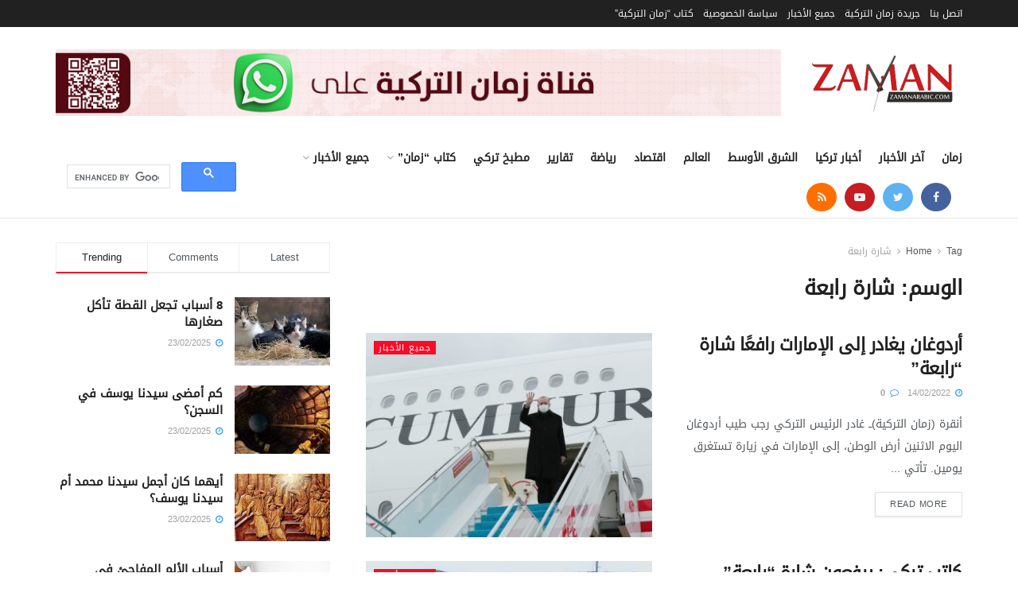

--- FILE ---
content_type: text/html; charset=utf-8
request_url: https://www.google.com/recaptcha/api2/aframe
body_size: 114
content:
<!DOCTYPE HTML><html><head><meta http-equiv="content-type" content="text/html; charset=UTF-8"></head><body><script nonce="X3ekcQps6Wt_tYwGmMjhqA">/** Anti-fraud and anti-abuse applications only. See google.com/recaptcha */ try{var clients={'sodar':'https://pagead2.googlesyndication.com/pagead/sodar?'};window.addEventListener("message",function(a){try{if(a.source===window.parent){var b=JSON.parse(a.data);var c=clients[b['id']];if(c){var d=document.createElement('img');d.src=c+b['params']+'&rc='+(localStorage.getItem("rc::a")?sessionStorage.getItem("rc::b"):"");window.document.body.appendChild(d);sessionStorage.setItem("rc::e",parseInt(sessionStorage.getItem("rc::e")||0)+1);localStorage.setItem("rc::h",'1769017194968');}}}catch(b){}});window.parent.postMessage("_grecaptcha_ready", "*");}catch(b){}</script></body></html>